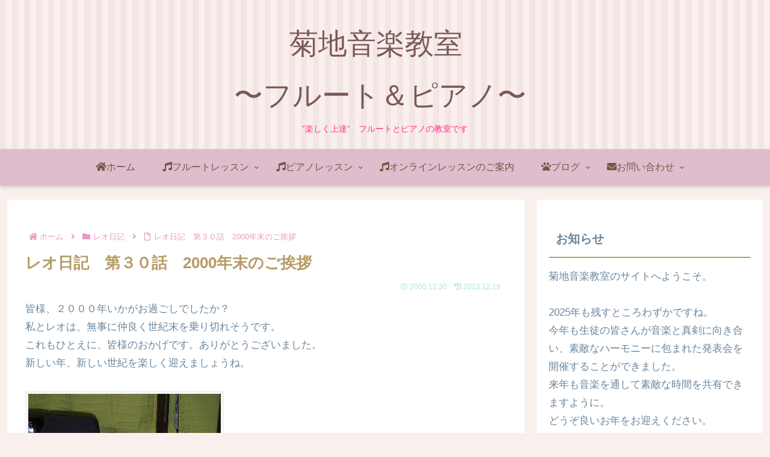

--- FILE ---
content_type: text/html; charset=utf-8
request_url: https://www.google.com/recaptcha/api2/anchor?ar=1&k=6LfKHf8ZAAAAALbV-tiFz5MFZfCAdsKWiH84lTlC&co=aHR0cHM6Ly9raWt1Y2hpLWZsdXRlLmNvbTo0NDM.&hl=en&v=PoyoqOPhxBO7pBk68S4YbpHZ&size=invisible&anchor-ms=20000&execute-ms=30000&cb=2rh17eensjnn
body_size: 48837
content:
<!DOCTYPE HTML><html dir="ltr" lang="en"><head><meta http-equiv="Content-Type" content="text/html; charset=UTF-8">
<meta http-equiv="X-UA-Compatible" content="IE=edge">
<title>reCAPTCHA</title>
<style type="text/css">
/* cyrillic-ext */
@font-face {
  font-family: 'Roboto';
  font-style: normal;
  font-weight: 400;
  font-stretch: 100%;
  src: url(//fonts.gstatic.com/s/roboto/v48/KFO7CnqEu92Fr1ME7kSn66aGLdTylUAMa3GUBHMdazTgWw.woff2) format('woff2');
  unicode-range: U+0460-052F, U+1C80-1C8A, U+20B4, U+2DE0-2DFF, U+A640-A69F, U+FE2E-FE2F;
}
/* cyrillic */
@font-face {
  font-family: 'Roboto';
  font-style: normal;
  font-weight: 400;
  font-stretch: 100%;
  src: url(//fonts.gstatic.com/s/roboto/v48/KFO7CnqEu92Fr1ME7kSn66aGLdTylUAMa3iUBHMdazTgWw.woff2) format('woff2');
  unicode-range: U+0301, U+0400-045F, U+0490-0491, U+04B0-04B1, U+2116;
}
/* greek-ext */
@font-face {
  font-family: 'Roboto';
  font-style: normal;
  font-weight: 400;
  font-stretch: 100%;
  src: url(//fonts.gstatic.com/s/roboto/v48/KFO7CnqEu92Fr1ME7kSn66aGLdTylUAMa3CUBHMdazTgWw.woff2) format('woff2');
  unicode-range: U+1F00-1FFF;
}
/* greek */
@font-face {
  font-family: 'Roboto';
  font-style: normal;
  font-weight: 400;
  font-stretch: 100%;
  src: url(//fonts.gstatic.com/s/roboto/v48/KFO7CnqEu92Fr1ME7kSn66aGLdTylUAMa3-UBHMdazTgWw.woff2) format('woff2');
  unicode-range: U+0370-0377, U+037A-037F, U+0384-038A, U+038C, U+038E-03A1, U+03A3-03FF;
}
/* math */
@font-face {
  font-family: 'Roboto';
  font-style: normal;
  font-weight: 400;
  font-stretch: 100%;
  src: url(//fonts.gstatic.com/s/roboto/v48/KFO7CnqEu92Fr1ME7kSn66aGLdTylUAMawCUBHMdazTgWw.woff2) format('woff2');
  unicode-range: U+0302-0303, U+0305, U+0307-0308, U+0310, U+0312, U+0315, U+031A, U+0326-0327, U+032C, U+032F-0330, U+0332-0333, U+0338, U+033A, U+0346, U+034D, U+0391-03A1, U+03A3-03A9, U+03B1-03C9, U+03D1, U+03D5-03D6, U+03F0-03F1, U+03F4-03F5, U+2016-2017, U+2034-2038, U+203C, U+2040, U+2043, U+2047, U+2050, U+2057, U+205F, U+2070-2071, U+2074-208E, U+2090-209C, U+20D0-20DC, U+20E1, U+20E5-20EF, U+2100-2112, U+2114-2115, U+2117-2121, U+2123-214F, U+2190, U+2192, U+2194-21AE, U+21B0-21E5, U+21F1-21F2, U+21F4-2211, U+2213-2214, U+2216-22FF, U+2308-230B, U+2310, U+2319, U+231C-2321, U+2336-237A, U+237C, U+2395, U+239B-23B7, U+23D0, U+23DC-23E1, U+2474-2475, U+25AF, U+25B3, U+25B7, U+25BD, U+25C1, U+25CA, U+25CC, U+25FB, U+266D-266F, U+27C0-27FF, U+2900-2AFF, U+2B0E-2B11, U+2B30-2B4C, U+2BFE, U+3030, U+FF5B, U+FF5D, U+1D400-1D7FF, U+1EE00-1EEFF;
}
/* symbols */
@font-face {
  font-family: 'Roboto';
  font-style: normal;
  font-weight: 400;
  font-stretch: 100%;
  src: url(//fonts.gstatic.com/s/roboto/v48/KFO7CnqEu92Fr1ME7kSn66aGLdTylUAMaxKUBHMdazTgWw.woff2) format('woff2');
  unicode-range: U+0001-000C, U+000E-001F, U+007F-009F, U+20DD-20E0, U+20E2-20E4, U+2150-218F, U+2190, U+2192, U+2194-2199, U+21AF, U+21E6-21F0, U+21F3, U+2218-2219, U+2299, U+22C4-22C6, U+2300-243F, U+2440-244A, U+2460-24FF, U+25A0-27BF, U+2800-28FF, U+2921-2922, U+2981, U+29BF, U+29EB, U+2B00-2BFF, U+4DC0-4DFF, U+FFF9-FFFB, U+10140-1018E, U+10190-1019C, U+101A0, U+101D0-101FD, U+102E0-102FB, U+10E60-10E7E, U+1D2C0-1D2D3, U+1D2E0-1D37F, U+1F000-1F0FF, U+1F100-1F1AD, U+1F1E6-1F1FF, U+1F30D-1F30F, U+1F315, U+1F31C, U+1F31E, U+1F320-1F32C, U+1F336, U+1F378, U+1F37D, U+1F382, U+1F393-1F39F, U+1F3A7-1F3A8, U+1F3AC-1F3AF, U+1F3C2, U+1F3C4-1F3C6, U+1F3CA-1F3CE, U+1F3D4-1F3E0, U+1F3ED, U+1F3F1-1F3F3, U+1F3F5-1F3F7, U+1F408, U+1F415, U+1F41F, U+1F426, U+1F43F, U+1F441-1F442, U+1F444, U+1F446-1F449, U+1F44C-1F44E, U+1F453, U+1F46A, U+1F47D, U+1F4A3, U+1F4B0, U+1F4B3, U+1F4B9, U+1F4BB, U+1F4BF, U+1F4C8-1F4CB, U+1F4D6, U+1F4DA, U+1F4DF, U+1F4E3-1F4E6, U+1F4EA-1F4ED, U+1F4F7, U+1F4F9-1F4FB, U+1F4FD-1F4FE, U+1F503, U+1F507-1F50B, U+1F50D, U+1F512-1F513, U+1F53E-1F54A, U+1F54F-1F5FA, U+1F610, U+1F650-1F67F, U+1F687, U+1F68D, U+1F691, U+1F694, U+1F698, U+1F6AD, U+1F6B2, U+1F6B9-1F6BA, U+1F6BC, U+1F6C6-1F6CF, U+1F6D3-1F6D7, U+1F6E0-1F6EA, U+1F6F0-1F6F3, U+1F6F7-1F6FC, U+1F700-1F7FF, U+1F800-1F80B, U+1F810-1F847, U+1F850-1F859, U+1F860-1F887, U+1F890-1F8AD, U+1F8B0-1F8BB, U+1F8C0-1F8C1, U+1F900-1F90B, U+1F93B, U+1F946, U+1F984, U+1F996, U+1F9E9, U+1FA00-1FA6F, U+1FA70-1FA7C, U+1FA80-1FA89, U+1FA8F-1FAC6, U+1FACE-1FADC, U+1FADF-1FAE9, U+1FAF0-1FAF8, U+1FB00-1FBFF;
}
/* vietnamese */
@font-face {
  font-family: 'Roboto';
  font-style: normal;
  font-weight: 400;
  font-stretch: 100%;
  src: url(//fonts.gstatic.com/s/roboto/v48/KFO7CnqEu92Fr1ME7kSn66aGLdTylUAMa3OUBHMdazTgWw.woff2) format('woff2');
  unicode-range: U+0102-0103, U+0110-0111, U+0128-0129, U+0168-0169, U+01A0-01A1, U+01AF-01B0, U+0300-0301, U+0303-0304, U+0308-0309, U+0323, U+0329, U+1EA0-1EF9, U+20AB;
}
/* latin-ext */
@font-face {
  font-family: 'Roboto';
  font-style: normal;
  font-weight: 400;
  font-stretch: 100%;
  src: url(//fonts.gstatic.com/s/roboto/v48/KFO7CnqEu92Fr1ME7kSn66aGLdTylUAMa3KUBHMdazTgWw.woff2) format('woff2');
  unicode-range: U+0100-02BA, U+02BD-02C5, U+02C7-02CC, U+02CE-02D7, U+02DD-02FF, U+0304, U+0308, U+0329, U+1D00-1DBF, U+1E00-1E9F, U+1EF2-1EFF, U+2020, U+20A0-20AB, U+20AD-20C0, U+2113, U+2C60-2C7F, U+A720-A7FF;
}
/* latin */
@font-face {
  font-family: 'Roboto';
  font-style: normal;
  font-weight: 400;
  font-stretch: 100%;
  src: url(//fonts.gstatic.com/s/roboto/v48/KFO7CnqEu92Fr1ME7kSn66aGLdTylUAMa3yUBHMdazQ.woff2) format('woff2');
  unicode-range: U+0000-00FF, U+0131, U+0152-0153, U+02BB-02BC, U+02C6, U+02DA, U+02DC, U+0304, U+0308, U+0329, U+2000-206F, U+20AC, U+2122, U+2191, U+2193, U+2212, U+2215, U+FEFF, U+FFFD;
}
/* cyrillic-ext */
@font-face {
  font-family: 'Roboto';
  font-style: normal;
  font-weight: 500;
  font-stretch: 100%;
  src: url(//fonts.gstatic.com/s/roboto/v48/KFO7CnqEu92Fr1ME7kSn66aGLdTylUAMa3GUBHMdazTgWw.woff2) format('woff2');
  unicode-range: U+0460-052F, U+1C80-1C8A, U+20B4, U+2DE0-2DFF, U+A640-A69F, U+FE2E-FE2F;
}
/* cyrillic */
@font-face {
  font-family: 'Roboto';
  font-style: normal;
  font-weight: 500;
  font-stretch: 100%;
  src: url(//fonts.gstatic.com/s/roboto/v48/KFO7CnqEu92Fr1ME7kSn66aGLdTylUAMa3iUBHMdazTgWw.woff2) format('woff2');
  unicode-range: U+0301, U+0400-045F, U+0490-0491, U+04B0-04B1, U+2116;
}
/* greek-ext */
@font-face {
  font-family: 'Roboto';
  font-style: normal;
  font-weight: 500;
  font-stretch: 100%;
  src: url(//fonts.gstatic.com/s/roboto/v48/KFO7CnqEu92Fr1ME7kSn66aGLdTylUAMa3CUBHMdazTgWw.woff2) format('woff2');
  unicode-range: U+1F00-1FFF;
}
/* greek */
@font-face {
  font-family: 'Roboto';
  font-style: normal;
  font-weight: 500;
  font-stretch: 100%;
  src: url(//fonts.gstatic.com/s/roboto/v48/KFO7CnqEu92Fr1ME7kSn66aGLdTylUAMa3-UBHMdazTgWw.woff2) format('woff2');
  unicode-range: U+0370-0377, U+037A-037F, U+0384-038A, U+038C, U+038E-03A1, U+03A3-03FF;
}
/* math */
@font-face {
  font-family: 'Roboto';
  font-style: normal;
  font-weight: 500;
  font-stretch: 100%;
  src: url(//fonts.gstatic.com/s/roboto/v48/KFO7CnqEu92Fr1ME7kSn66aGLdTylUAMawCUBHMdazTgWw.woff2) format('woff2');
  unicode-range: U+0302-0303, U+0305, U+0307-0308, U+0310, U+0312, U+0315, U+031A, U+0326-0327, U+032C, U+032F-0330, U+0332-0333, U+0338, U+033A, U+0346, U+034D, U+0391-03A1, U+03A3-03A9, U+03B1-03C9, U+03D1, U+03D5-03D6, U+03F0-03F1, U+03F4-03F5, U+2016-2017, U+2034-2038, U+203C, U+2040, U+2043, U+2047, U+2050, U+2057, U+205F, U+2070-2071, U+2074-208E, U+2090-209C, U+20D0-20DC, U+20E1, U+20E5-20EF, U+2100-2112, U+2114-2115, U+2117-2121, U+2123-214F, U+2190, U+2192, U+2194-21AE, U+21B0-21E5, U+21F1-21F2, U+21F4-2211, U+2213-2214, U+2216-22FF, U+2308-230B, U+2310, U+2319, U+231C-2321, U+2336-237A, U+237C, U+2395, U+239B-23B7, U+23D0, U+23DC-23E1, U+2474-2475, U+25AF, U+25B3, U+25B7, U+25BD, U+25C1, U+25CA, U+25CC, U+25FB, U+266D-266F, U+27C0-27FF, U+2900-2AFF, U+2B0E-2B11, U+2B30-2B4C, U+2BFE, U+3030, U+FF5B, U+FF5D, U+1D400-1D7FF, U+1EE00-1EEFF;
}
/* symbols */
@font-face {
  font-family: 'Roboto';
  font-style: normal;
  font-weight: 500;
  font-stretch: 100%;
  src: url(//fonts.gstatic.com/s/roboto/v48/KFO7CnqEu92Fr1ME7kSn66aGLdTylUAMaxKUBHMdazTgWw.woff2) format('woff2');
  unicode-range: U+0001-000C, U+000E-001F, U+007F-009F, U+20DD-20E0, U+20E2-20E4, U+2150-218F, U+2190, U+2192, U+2194-2199, U+21AF, U+21E6-21F0, U+21F3, U+2218-2219, U+2299, U+22C4-22C6, U+2300-243F, U+2440-244A, U+2460-24FF, U+25A0-27BF, U+2800-28FF, U+2921-2922, U+2981, U+29BF, U+29EB, U+2B00-2BFF, U+4DC0-4DFF, U+FFF9-FFFB, U+10140-1018E, U+10190-1019C, U+101A0, U+101D0-101FD, U+102E0-102FB, U+10E60-10E7E, U+1D2C0-1D2D3, U+1D2E0-1D37F, U+1F000-1F0FF, U+1F100-1F1AD, U+1F1E6-1F1FF, U+1F30D-1F30F, U+1F315, U+1F31C, U+1F31E, U+1F320-1F32C, U+1F336, U+1F378, U+1F37D, U+1F382, U+1F393-1F39F, U+1F3A7-1F3A8, U+1F3AC-1F3AF, U+1F3C2, U+1F3C4-1F3C6, U+1F3CA-1F3CE, U+1F3D4-1F3E0, U+1F3ED, U+1F3F1-1F3F3, U+1F3F5-1F3F7, U+1F408, U+1F415, U+1F41F, U+1F426, U+1F43F, U+1F441-1F442, U+1F444, U+1F446-1F449, U+1F44C-1F44E, U+1F453, U+1F46A, U+1F47D, U+1F4A3, U+1F4B0, U+1F4B3, U+1F4B9, U+1F4BB, U+1F4BF, U+1F4C8-1F4CB, U+1F4D6, U+1F4DA, U+1F4DF, U+1F4E3-1F4E6, U+1F4EA-1F4ED, U+1F4F7, U+1F4F9-1F4FB, U+1F4FD-1F4FE, U+1F503, U+1F507-1F50B, U+1F50D, U+1F512-1F513, U+1F53E-1F54A, U+1F54F-1F5FA, U+1F610, U+1F650-1F67F, U+1F687, U+1F68D, U+1F691, U+1F694, U+1F698, U+1F6AD, U+1F6B2, U+1F6B9-1F6BA, U+1F6BC, U+1F6C6-1F6CF, U+1F6D3-1F6D7, U+1F6E0-1F6EA, U+1F6F0-1F6F3, U+1F6F7-1F6FC, U+1F700-1F7FF, U+1F800-1F80B, U+1F810-1F847, U+1F850-1F859, U+1F860-1F887, U+1F890-1F8AD, U+1F8B0-1F8BB, U+1F8C0-1F8C1, U+1F900-1F90B, U+1F93B, U+1F946, U+1F984, U+1F996, U+1F9E9, U+1FA00-1FA6F, U+1FA70-1FA7C, U+1FA80-1FA89, U+1FA8F-1FAC6, U+1FACE-1FADC, U+1FADF-1FAE9, U+1FAF0-1FAF8, U+1FB00-1FBFF;
}
/* vietnamese */
@font-face {
  font-family: 'Roboto';
  font-style: normal;
  font-weight: 500;
  font-stretch: 100%;
  src: url(//fonts.gstatic.com/s/roboto/v48/KFO7CnqEu92Fr1ME7kSn66aGLdTylUAMa3OUBHMdazTgWw.woff2) format('woff2');
  unicode-range: U+0102-0103, U+0110-0111, U+0128-0129, U+0168-0169, U+01A0-01A1, U+01AF-01B0, U+0300-0301, U+0303-0304, U+0308-0309, U+0323, U+0329, U+1EA0-1EF9, U+20AB;
}
/* latin-ext */
@font-face {
  font-family: 'Roboto';
  font-style: normal;
  font-weight: 500;
  font-stretch: 100%;
  src: url(//fonts.gstatic.com/s/roboto/v48/KFO7CnqEu92Fr1ME7kSn66aGLdTylUAMa3KUBHMdazTgWw.woff2) format('woff2');
  unicode-range: U+0100-02BA, U+02BD-02C5, U+02C7-02CC, U+02CE-02D7, U+02DD-02FF, U+0304, U+0308, U+0329, U+1D00-1DBF, U+1E00-1E9F, U+1EF2-1EFF, U+2020, U+20A0-20AB, U+20AD-20C0, U+2113, U+2C60-2C7F, U+A720-A7FF;
}
/* latin */
@font-face {
  font-family: 'Roboto';
  font-style: normal;
  font-weight: 500;
  font-stretch: 100%;
  src: url(//fonts.gstatic.com/s/roboto/v48/KFO7CnqEu92Fr1ME7kSn66aGLdTylUAMa3yUBHMdazQ.woff2) format('woff2');
  unicode-range: U+0000-00FF, U+0131, U+0152-0153, U+02BB-02BC, U+02C6, U+02DA, U+02DC, U+0304, U+0308, U+0329, U+2000-206F, U+20AC, U+2122, U+2191, U+2193, U+2212, U+2215, U+FEFF, U+FFFD;
}
/* cyrillic-ext */
@font-face {
  font-family: 'Roboto';
  font-style: normal;
  font-weight: 900;
  font-stretch: 100%;
  src: url(//fonts.gstatic.com/s/roboto/v48/KFO7CnqEu92Fr1ME7kSn66aGLdTylUAMa3GUBHMdazTgWw.woff2) format('woff2');
  unicode-range: U+0460-052F, U+1C80-1C8A, U+20B4, U+2DE0-2DFF, U+A640-A69F, U+FE2E-FE2F;
}
/* cyrillic */
@font-face {
  font-family: 'Roboto';
  font-style: normal;
  font-weight: 900;
  font-stretch: 100%;
  src: url(//fonts.gstatic.com/s/roboto/v48/KFO7CnqEu92Fr1ME7kSn66aGLdTylUAMa3iUBHMdazTgWw.woff2) format('woff2');
  unicode-range: U+0301, U+0400-045F, U+0490-0491, U+04B0-04B1, U+2116;
}
/* greek-ext */
@font-face {
  font-family: 'Roboto';
  font-style: normal;
  font-weight: 900;
  font-stretch: 100%;
  src: url(//fonts.gstatic.com/s/roboto/v48/KFO7CnqEu92Fr1ME7kSn66aGLdTylUAMa3CUBHMdazTgWw.woff2) format('woff2');
  unicode-range: U+1F00-1FFF;
}
/* greek */
@font-face {
  font-family: 'Roboto';
  font-style: normal;
  font-weight: 900;
  font-stretch: 100%;
  src: url(//fonts.gstatic.com/s/roboto/v48/KFO7CnqEu92Fr1ME7kSn66aGLdTylUAMa3-UBHMdazTgWw.woff2) format('woff2');
  unicode-range: U+0370-0377, U+037A-037F, U+0384-038A, U+038C, U+038E-03A1, U+03A3-03FF;
}
/* math */
@font-face {
  font-family: 'Roboto';
  font-style: normal;
  font-weight: 900;
  font-stretch: 100%;
  src: url(//fonts.gstatic.com/s/roboto/v48/KFO7CnqEu92Fr1ME7kSn66aGLdTylUAMawCUBHMdazTgWw.woff2) format('woff2');
  unicode-range: U+0302-0303, U+0305, U+0307-0308, U+0310, U+0312, U+0315, U+031A, U+0326-0327, U+032C, U+032F-0330, U+0332-0333, U+0338, U+033A, U+0346, U+034D, U+0391-03A1, U+03A3-03A9, U+03B1-03C9, U+03D1, U+03D5-03D6, U+03F0-03F1, U+03F4-03F5, U+2016-2017, U+2034-2038, U+203C, U+2040, U+2043, U+2047, U+2050, U+2057, U+205F, U+2070-2071, U+2074-208E, U+2090-209C, U+20D0-20DC, U+20E1, U+20E5-20EF, U+2100-2112, U+2114-2115, U+2117-2121, U+2123-214F, U+2190, U+2192, U+2194-21AE, U+21B0-21E5, U+21F1-21F2, U+21F4-2211, U+2213-2214, U+2216-22FF, U+2308-230B, U+2310, U+2319, U+231C-2321, U+2336-237A, U+237C, U+2395, U+239B-23B7, U+23D0, U+23DC-23E1, U+2474-2475, U+25AF, U+25B3, U+25B7, U+25BD, U+25C1, U+25CA, U+25CC, U+25FB, U+266D-266F, U+27C0-27FF, U+2900-2AFF, U+2B0E-2B11, U+2B30-2B4C, U+2BFE, U+3030, U+FF5B, U+FF5D, U+1D400-1D7FF, U+1EE00-1EEFF;
}
/* symbols */
@font-face {
  font-family: 'Roboto';
  font-style: normal;
  font-weight: 900;
  font-stretch: 100%;
  src: url(//fonts.gstatic.com/s/roboto/v48/KFO7CnqEu92Fr1ME7kSn66aGLdTylUAMaxKUBHMdazTgWw.woff2) format('woff2');
  unicode-range: U+0001-000C, U+000E-001F, U+007F-009F, U+20DD-20E0, U+20E2-20E4, U+2150-218F, U+2190, U+2192, U+2194-2199, U+21AF, U+21E6-21F0, U+21F3, U+2218-2219, U+2299, U+22C4-22C6, U+2300-243F, U+2440-244A, U+2460-24FF, U+25A0-27BF, U+2800-28FF, U+2921-2922, U+2981, U+29BF, U+29EB, U+2B00-2BFF, U+4DC0-4DFF, U+FFF9-FFFB, U+10140-1018E, U+10190-1019C, U+101A0, U+101D0-101FD, U+102E0-102FB, U+10E60-10E7E, U+1D2C0-1D2D3, U+1D2E0-1D37F, U+1F000-1F0FF, U+1F100-1F1AD, U+1F1E6-1F1FF, U+1F30D-1F30F, U+1F315, U+1F31C, U+1F31E, U+1F320-1F32C, U+1F336, U+1F378, U+1F37D, U+1F382, U+1F393-1F39F, U+1F3A7-1F3A8, U+1F3AC-1F3AF, U+1F3C2, U+1F3C4-1F3C6, U+1F3CA-1F3CE, U+1F3D4-1F3E0, U+1F3ED, U+1F3F1-1F3F3, U+1F3F5-1F3F7, U+1F408, U+1F415, U+1F41F, U+1F426, U+1F43F, U+1F441-1F442, U+1F444, U+1F446-1F449, U+1F44C-1F44E, U+1F453, U+1F46A, U+1F47D, U+1F4A3, U+1F4B0, U+1F4B3, U+1F4B9, U+1F4BB, U+1F4BF, U+1F4C8-1F4CB, U+1F4D6, U+1F4DA, U+1F4DF, U+1F4E3-1F4E6, U+1F4EA-1F4ED, U+1F4F7, U+1F4F9-1F4FB, U+1F4FD-1F4FE, U+1F503, U+1F507-1F50B, U+1F50D, U+1F512-1F513, U+1F53E-1F54A, U+1F54F-1F5FA, U+1F610, U+1F650-1F67F, U+1F687, U+1F68D, U+1F691, U+1F694, U+1F698, U+1F6AD, U+1F6B2, U+1F6B9-1F6BA, U+1F6BC, U+1F6C6-1F6CF, U+1F6D3-1F6D7, U+1F6E0-1F6EA, U+1F6F0-1F6F3, U+1F6F7-1F6FC, U+1F700-1F7FF, U+1F800-1F80B, U+1F810-1F847, U+1F850-1F859, U+1F860-1F887, U+1F890-1F8AD, U+1F8B0-1F8BB, U+1F8C0-1F8C1, U+1F900-1F90B, U+1F93B, U+1F946, U+1F984, U+1F996, U+1F9E9, U+1FA00-1FA6F, U+1FA70-1FA7C, U+1FA80-1FA89, U+1FA8F-1FAC6, U+1FACE-1FADC, U+1FADF-1FAE9, U+1FAF0-1FAF8, U+1FB00-1FBFF;
}
/* vietnamese */
@font-face {
  font-family: 'Roboto';
  font-style: normal;
  font-weight: 900;
  font-stretch: 100%;
  src: url(//fonts.gstatic.com/s/roboto/v48/KFO7CnqEu92Fr1ME7kSn66aGLdTylUAMa3OUBHMdazTgWw.woff2) format('woff2');
  unicode-range: U+0102-0103, U+0110-0111, U+0128-0129, U+0168-0169, U+01A0-01A1, U+01AF-01B0, U+0300-0301, U+0303-0304, U+0308-0309, U+0323, U+0329, U+1EA0-1EF9, U+20AB;
}
/* latin-ext */
@font-face {
  font-family: 'Roboto';
  font-style: normal;
  font-weight: 900;
  font-stretch: 100%;
  src: url(//fonts.gstatic.com/s/roboto/v48/KFO7CnqEu92Fr1ME7kSn66aGLdTylUAMa3KUBHMdazTgWw.woff2) format('woff2');
  unicode-range: U+0100-02BA, U+02BD-02C5, U+02C7-02CC, U+02CE-02D7, U+02DD-02FF, U+0304, U+0308, U+0329, U+1D00-1DBF, U+1E00-1E9F, U+1EF2-1EFF, U+2020, U+20A0-20AB, U+20AD-20C0, U+2113, U+2C60-2C7F, U+A720-A7FF;
}
/* latin */
@font-face {
  font-family: 'Roboto';
  font-style: normal;
  font-weight: 900;
  font-stretch: 100%;
  src: url(//fonts.gstatic.com/s/roboto/v48/KFO7CnqEu92Fr1ME7kSn66aGLdTylUAMa3yUBHMdazQ.woff2) format('woff2');
  unicode-range: U+0000-00FF, U+0131, U+0152-0153, U+02BB-02BC, U+02C6, U+02DA, U+02DC, U+0304, U+0308, U+0329, U+2000-206F, U+20AC, U+2122, U+2191, U+2193, U+2212, U+2215, U+FEFF, U+FFFD;
}

</style>
<link rel="stylesheet" type="text/css" href="https://www.gstatic.com/recaptcha/releases/PoyoqOPhxBO7pBk68S4YbpHZ/styles__ltr.css">
<script nonce="U1UQ2gJOuCxw26ua1MolBg" type="text/javascript">window['__recaptcha_api'] = 'https://www.google.com/recaptcha/api2/';</script>
<script type="text/javascript" src="https://www.gstatic.com/recaptcha/releases/PoyoqOPhxBO7pBk68S4YbpHZ/recaptcha__en.js" nonce="U1UQ2gJOuCxw26ua1MolBg">
      
    </script></head>
<body><div id="rc-anchor-alert" class="rc-anchor-alert"></div>
<input type="hidden" id="recaptcha-token" value="[base64]">
<script type="text/javascript" nonce="U1UQ2gJOuCxw26ua1MolBg">
      recaptcha.anchor.Main.init("[\x22ainput\x22,[\x22bgdata\x22,\x22\x22,\[base64]/[base64]/[base64]/[base64]/[base64]/UltsKytdPUU6KEU8MjA0OD9SW2wrK109RT4+NnwxOTI6KChFJjY0NTEyKT09NTUyOTYmJk0rMTxjLmxlbmd0aCYmKGMuY2hhckNvZGVBdChNKzEpJjY0NTEyKT09NTYzMjA/[base64]/[base64]/[base64]/[base64]/[base64]/[base64]/[base64]\x22,\[base64]\\u003d\\u003d\x22,\x22HC53wpo9TsKFbMKuDwDDj33DisKULsOTUMOvWsKzZmFCw6Aowpsvw59xYsOBw43CnV3DlsOww53Cj8Kyw43ClcKcw6XCvsOuw6/[base64]/ChADCkcOBMcKgQVw/JVfCoMOIPUvDgsO+w7HDrMOBHTI9wrnDlQDDicKiw65pw5cOFsKfHMKAcMK6MBPDgk3CgcOOJE5Gw6lpwqtEwpvDulsJYFc/I8Olw7FNWgXCncKQV8KCB8Kfw5x7w7PDvArChFnChSjDjsKVLcK5F2prOjJadcKhLMOgEcOxOXQRw6nCuG/DqcO0XMKVwpnCgcOHwqpsaMKywp3CswXCusKRwq3CgiFrwptvw7bCvsKxw7jChH3DmxU2wqvCrcKPw5wcwpXDjhkOwrDCt1hZNsOJCMO3w4dVw6d2w57CgcOUAAlXw6JPw73ChHDDgFvDoHXDg2wKw5diYsKTdX/DjDomZXIqV8KUwpLCuip1w4/DhMOlw4zDhGJjJVUFw5jDskjDrEs/[base64]/IMOJwrLDm8KIY8KIwrvDqQHDiw7CmjYjw5vCmzzDjSLDncOOcGElwrXDqzjDhzzCuMKXZSw5R8KPw6xZIBXDjMKgw6/Cv8KKf8Ojwp4qbiUUUyLCmQjCgsOqIsKrb2zClWxJfMKLwrh3w6Zewo7CoMOnwpjCusKCDcOmSgnDt8Ogwq3Cu1dswo8oRsKZw6hPUMOYMU7Dul7CrDYJAsKBaXLDr8KawqrCrz/DlTrCq8KSf3FJwq/CtDzCi2/CuiB4JsKwWMO6AkDDp8KIwpzDnsK6cTXCn3U6IcOhC8OFwrt8w6zCk8OQGMKjw6TCqQfCog/Cs0URXsKZfzMmw5nCixxGbcOowqbChU3DmTwcwpRewr0zMk/CtkDDm2XDvgfDpEzDkTHCoMOKwpIdw41Ow4bCglBuwr1XwoXCpGHCq8KRw4DDhsOhW8Oywr1tAA9uwrrCqsOIw4E5w5/CssKPEQzDsBDDo2jCvMOlZ8O8w4h1w7hqwoRtw40Nw78Lw7bDgcK8bcO0wpjDgsKkR8KKScK7P8KoMcOnw4DCrUgKw64Dwo0+wo/DgXrDv03CohrDmGfDoljDnR8uRm8wwrLCohfDtMKDIDo3BjjDhcO9ajLDrRbDtDTCpcK5w6LDjsKfFnXDhCkswoYHw7hXwrJHwqBwa8K3IH9tDkjCrMKPw5J6wpw/EcOhwrdvw4DDgE3ChMKjKsKJw4zCpMK0LsK6wo/CpsO8dsOuRMKww4nDpsODwpUUw4gXwpjDi0sWwrnCrynDlsKIwpJYw7/CtsOXW3bCicK0LwfDrF3CnsKiCAbCn8Orw7DDnn82w6dhw7VhbMKdOGNjVjU2w5xVwobDmwYMZMOJPMK9VsODw4TCucOKXSjCrsOMW8KCSMKpwrUZw45ywrLCvMKiw4FRwr7DrMKowokGwrTDiE/Cnh8OwqsEwo0Gw6bDvSRUfcK+w5/Dj8ODX3gDfMK9w6tKw5bCuFgkwpbDs8OCwpzCvsKWwq7Cq8KvJsK/woFJwrkhwqxZw4XClgAiw7rCizzDnGXDkjdRQMOywp1Zw64eS8KGwoTCqcKiDwXClBcYRyrCisO3G8KVwr/DlTzCp3EOS8Khw4N/w7gJKTEPw6TDsMKmV8O2asKdwqlbwo7Dj0/DosK7fx3DmRnCrMOVwqZnJSXCgFRowpRSwrd1MB/[base64]/[base64]/[base64]/[base64]/DtcOuwptkayzCrEJvwr5cw6snwoZ8LcKOPwNtwqLDncKkw67Drn/ChDfDo37Ci0zDoBIlWcOKXQdxPsKewobDsTQ3w4/CtA/DjcKjdsKhCXnDiMKuw77CnxvDkRQOw43ClB8hHUtBwod7F8OLNMKSw4TCtznCi0rCpcKzV8OhDUBUEywYw5vCvsK+wqjCjh5zTQfCiCsEUcKab1t0IirDmUzClDkEwqljw5drY8Ouwr5Fw6VfwoBCTMOva0MLHwHCsVrClh8Qd31lUUzCuMK/w7UywpPDgcOWw48twq/Dq8OTb15ewpPDpxPCjTZVbcO1UcKTwrzCpsKMwq/CrMObdk/DmsOTRW/Dqh0DfyxEwp9owqwYw5jCi8Kowo3CksKUwq0vazHCt2UVw7XCjsKbdTwsw61Yw79Rw5bCnMKVw7bDkcKsZChnwogtwoNoPRXCu8KDw6UqwrhKwppPSE3DgsKaLAEmMS3ClMKKCcO6woDDj8OGfMKSw44gJMKOwpsUwpvCicKXVjN/w71wwoMjwrNJw73CvMKoDMK+wo5UJhbCgFNYw70dTUAcwpUTwqbDosK8wrXCksK8w6Ihw4N4LHzCu8OQwq/Drj/CqsO9cMORw67Cn8O4CsOKHMOJDzHDhcKSFkfCgsKBOsOjRF3Cr8O0UcOKw7d/f8KLwqTCsklmwqcfZzsHwofDn2PDi8KYwoXDh8KLMzBxw6XCicOkwpfComPChy5HwrNoS8Omd8OuwqLCucK/wpDCinDCkcOmcMKeJsK+wqPDmH4aYV5tesKAccKiA8Ozw7rCisOTwpNdw4VMw5XDiisFwobDk2DDsUTDg1vCsGd4wqDDusKdYsKSw5hEQSEJwqPCq8OBK03CvW4VwowEw4khM8KFJRYuTcOoL2/[base64]/DmxZgw6N8Nl5vI2Q/cB7Dl8KiCSTCsMO1aMOLwqDChgDDssKaaFUNWMO6ZxENVcOaFBXDlEUpO8Khw7XCm8KDL1rDgGPDsMO/wqbChsK1c8KCwpfCpEXCksO7w7pqwr1zEQLDrhodwrFZwqNGLGZQwqXCt8KJFcOHSHrDkEkLwqfDhsOdw4LDjmhqw4vCjsKvcsKeLxRwTD/DgX4ATcK9wqHCu2RoL1pQSBjCrWbDnTIqwoY4H1XDpTjDjyh1FsOgwrvCtTLDncONUVYdw5ZBe0l8w4rDrcOEw7Elwpgnw714wqHDrjAAdkzDkUghdMOMAsK8wqPDpjLCnTLCvAUgU8Kxwqx3F2PCucOhwpLCmwLCocOUw4XDuWpyJgjDmhzDgMKDwr52w7fCg1pDwp/[base64]/DvQfDjyA4MMOMw6QiwrInw6k2eMOuUi3ChMKQw5kUWMK4ZMKVCk7Du8KCDDolw6Ziw7jCuMKSBhHCt8OLT8OBN8K4W8Obf8KTEsOhwr/CuQUEwpVRX8OYJ8Kmw4dxw4lLWsObecK4Z8OfJcKbw5kLCEfCklHDncONwqnDrMOrScKAw7vDiMOQw45DKsOmN8Opw70IwoJdw7RiwpN4wo3DjMO3w7LDkEdfccKwJsO/w5BvwpDCgsOhw5pBQRpcw7vDrUFyAgzChWQGG8Knw6U/wrHCqjR3w6XDhAXDl8OewrrDhMOTw6vCksKewqZmRMKtDTHCiMO3RsKVJMKbw6Fbw6DDlS0QwpbDimQsw7jDinEiXw7Dl3rCq8KkworDkMOYw7xtOSlyw4/CrMK+WcKXw75uwqjCrcOhw5/DnMKuHsOUw4vCuGt+w58qdC0ZwrlwS8KQAjBfw7BowrvDtDRmwqbCqsKEBgwMci3DrQbCscO4w7zCisKvwpBxJklkwoLDkAnCnsKud0d/wp/CuMKXw78TGwQRw77DqXDCm8K2wrk8WMK5aMObwqfDiVbDuMOawptwwrYlRcOSw4kVCcK5woPCsMK3wq/CpF/Dv8ODwqEXwrVOwpkyYcObw7opwrXCjEMlCUTDhsKDw4AEQWY9wp/DvE/[base64]/CgGggwrdRwpo/XEd1wr8Bw4A7wr3DtDUvw7vCjMOCw5NlacOpRcOvwoA6wr7CjgDDgsOUw7/[base64]/Dr8KeRcKURxHDiRfDucKHLMOxDcKFw70xw7/CkhMWRMKIw44hwoRpwpBYw5xSw78awrPDusKtZHbDlw1HZT7CknfCkBkSfQMGwqoxw7nCj8OcwpwmCcKrbVkjJcOENMOtX8KOwoU/wpFpccKACxxFw4HDi8Oqwp7DpC5TWmbCpRN4IsOYb2nCkAXDhX/CusKQdMOHw5bCiMO0XcO4KEPCpsOTwqZVw4kTQMOdwrzDoX/CmcK6dhN5w5MAwpXCvzbDqQDCnzwEwptoJw7Dp8OJwrnDqMKcYcKowr/CpArCiDl/[base64]/wpnDrUJTw41eCsKsSEwQJsOKw65Uw6oPcStOW8Ktw6soG8KqdMK+JsKrYiPDpcOGw4Fawq/[base64]/DtMODw5XDshF5UsO6aCPDqsORw5gFw6HDu8OiY8KJZgTDvwjCmGhdw7zCicKGwqFNHkcfF8KYGFHDqsO8wp/DnlxLe8OUYAzDnG9jw6/[base64]/CtcKlwoRkbUHDrMKDVXzCoQg/w71cAiEsKjxfwrPDu8KfwqTCnMKYw6bClFPDgWQXHcOmw4VDc8K9CAXCh117wqXCjMKxw5/[base64]/CgcKqw6TCh8OBwpNdGMOxwr3Cg8K/bTjDvGnDnsOSLcOJfsKWwrLDi8KlejhcbEnCjlU/[base64]/w7Bnwo3DgyHCl8KbwpzCs3zDlA5bP1fCqsOPw5BcwpXDiF7Cp8KKW8OWD8Olw77DgcOSwoNjwoDCkm/[base64]/w4fCpcK5w7EVDsOuAcKrB8OeUy8oSMOcw57ColUnecOOVG48RSTCiE3DlMKmDXlHw6LDpnZUw6VoMinCoH9Zwo/DpF3Cqg0ZPUZLw7PCo2JLQMOpw6ERwpXDuwELw4jCrTVaWcOlZsKXN8OQBMOgakbDjwR8w7/[base64]/D8K0HMOYM8O1CBbDusKJUcOOIcK2YsKDwpvClsKQei8sw7bCv8O7IXDChMO+HMKcD8O9wpxOwqVPLMKKw6vDhMKzUMO1MgXCpmvCgMOrwo0kwolyw5dVw7HDq3zCtVrDngrCoBvCn8OIa8OZw7rCs8Oww77Ch8OEwrTCgxEBDcO3JGnDrApqw6vCqnh/w4NOBU/CgUzClFvCt8OjRMKfV8KbWMKnYCBQXWolwpsgFsKnw4rDuSFqw5Bfw4TCnsK8OcK5w5h5w5nDpT/[base64]/wpckfEbCqBDDtMKBbMOqXcO4HMOEw4JeCsOpMW0YASjCtzjCg8Kow7h1SljDgx1uVz9GUDIDHcOOwqfCqcO6QMOGFlMzLxrDt8OHMsKqIsK0wrgDfMOtwpViX8KKwpQ0dyM1NVAudHs2ZsObMBPCk1jCqS0yw7lawpPCoMOHEkYNwooZbsK5wr3DkMKAwrHClMKCw7/Dn8OUXcORwqMlw4DCm2zCmsKSdsORX8OmcDnDl00Rw4ISbMOaw7XDpkpGwqIWRMOiLhvDvsOIw7FNwq/DnnUHw6PCn0J+w4HDpA0Kwokkw5puPnXCrcOhJ8OnwpAtwq/DqsKPw7TCgDXDmMK2bMOcwrTDisKFe8OZwqnCqHDDsMOGDUDDoX8ZccOEwpnCpsO9HBJ9w6x9wqgtK0wgQsKRwoDDocKDwqnCqVXCjMKGw5NPIRTCpcK/fMKewq7Cmjo3woLCocOswokJPcOpwohpUcKEHQXCm8OgLyrDpU/CiALDqyDDrMOjw70fwonDqlNqNRFew7DCnlfCjg9IGnMeAMOuSsK1K1rCmMOBIEcyeRnDvBHDl8O/w4Y1wpfDn8KZwroCw50Zw57CiA7DmsKFSR7ConvCs2U+w4vDj8K4w4NLVcK/w6zCvl8ww5/CmsKGwoMnw7bCqUNJCcODSwTCiMKLHMO7w4w8w4gVO2TDvcKmPybClkBLwqA7XsOnwr7DtSjCjMK1wroKw73DrDkYwrQPw4rDkw3Dq2fDocKsw4HCpwDDqcKwwqLCpMOCwoNHwrXDlxRTf0dUwqtmT8KmRMKbOMOIwrJVWCzDoV/DkRHDv8KlB0DDjMKiwr7CuH0pw6LCv8OaBgDCskNiUsKmXQfDo2gXJFVdDsO8eRgyTBLClBXDr0rCosK9w7XDkMKlOsOcECjDtsKlP2BuMMKhw4xPJBPDl0BiA8Ohw6HDjMOfPMKLwoPCr3rDmcOHw6UQw5bDnhTDjsO7w6BYwq8TwqfDv8K3WcKswpNlwo/[base64]/woTCksOiw4MjwqlKwrM9QSPDrVDDpsKKJBNWw77CtirDmMKTwpQ0EsOkw6LCjFV7V8KhJ1vCiMOeQMOtw784w5dZw51Uw6lfOsKba34Lwo9Mw6jCrcOfbEo0wofClHcWHsKdw53CkMO5wrRIEl7CosKAecOAMQXDlzTDuU/CmsKcMxDCnTDCiknCp8KzwqTCix4MLlJjQ2hUUsKBSsKIw4TChmfDkmQLw6bCqzh2G2LDnwjDuMOZwqvCkEo+IcK9wrwNwphrwoDDiMObw4cHVMO7OjURwrNbw6rCocKMQigQBiU4w4VEwoY8woXChDfCtsKewolxeMKdwo/CpmLCkwzDkcKrQRHDlzdOLQnDscK/axInQiXDscOaXg9/DcOVwqVSGMKZw6TCrRDDvmNFw5ZZFXx5w6Q9W1jDr33CmR3DocOQw5nChywxeALCpWMTw6bCqcKSb0JtAmjDiDgWeMKUw4XCmUjChFrCjcOnwrDDqWzCj2HDh8K1wrDDmcKYVcO7wqZ1Lk49XG3Cg1HCuW4Cw4LDhMOWRyA1CMOCwofDoB7DrhBLwqLDrnJ+cMK/CFfCgjbCocKcMsO7CRzDq8OaWsK7F8Kcw5jDlAA2OgPDvWsWwqB7wozDosKJTsKmBMKTKMOwwqzDl8ODwqcmw60Qw6rCvmHCnSA7U2VBwpUyw7fClSN5c0QWViJpwqsWKiV5AcKEw5HCpSPDjSZUKMK/wph+w4FXw7vDgsOzw4wwbkLDiMKTJ0rCnU0vwrBVwojCq8Oie8O1w4p8wqbCl2hmLcOaw7bDjU/DjiLDoMKww4lnw7NgJ38TwrvDpcKYw5XCrQBaw6rDocORwoNFWWFFwovDuyPCkghFw4LDninDoTR/w4rDoyfChVBQwpnDpRHCgMOQFMO/BcKzw7LDnETCicO3DMKJdjRlw6nCrSrCo8OzwrLDtsOePsKQwqHDoiZCOcKSwprDscK7eMO/[base64]/[base64]/CuULCsnIXc8Ogw5PDgUtHM2YIwq/Dv2sJwpjDqFwfUVMoAsOaXyp1w43ChWDCkMKtX8Kkw5nDm0VOwr99VlkpXADCvsO/[base64]/Ds3bDmsK2J8KbJF4Swp/[base64]/wqxnwp8CbcKMw59Ywq/DhcKdQsK2wo1LwqVMb8KCD8Orw6sKNsKZIMOdwqpbwqgMcBRkHGcYdsKowqPCiCvDr1oVF3/[base64]/O8KWw6bCtcOaMARVw6gUF8KBIMOOwroga1HDgGQ5ZMKXfBjDncOpPMOuwqVaI8Kow6PDhBkew6g1wqZhb8ORDA7ChMOnL8KiwqDDgMOzwqs4S0/Cp1TDvBtywpxJw57Ck8K5b0/Ds8K0OkvDr8KEXcO9dX7Cizk9w7lzwpzCmj0GN8OeEDMOwpdeN8KKwpjCkVrCiB/[base64]/wofDiTfCiSBvcVPCrSU9fi87w4vDk2TDuD3DogbCtMOIw4/[base64]/LWrClBgyWcKSd8K0T3PCp8Kkw4vCvh/[base64]/Dm2R8SjfCrFJVw4tgUAtQNsKaw4nDrS1LSXTCoV3ClMOaPsOkw5DChMOlCBwRCi16XRPCjknCrETDoyk6w4tWw6ZfwrB7cgYxLcKTWx5nw6J8T3PCm8KKVnPCqMORFcOpUMOXw4/CicOnw6Rnw7lRw68qK8OvcsK/wr/DocOWwrtkBMKiw6lIwprCh8O0YsOrwpFNwpM+VWxwLmANwqXCgcKlTMKAw6YkwqPDicKcR8KQw6fCizXCsRHDlS8+wrcYKsOGwr3DncKwwpjDr0PDgXsEHcKRIBNMw4jCsMKCSMKewpsqw7BMw5LCilLDh8KCGMKJXnB2woR5w4IhT3kxwphfw5rCggE/w51BXsOtwrnDiMK+wro0f8OYYyVjwqI1c8O+w4zDgwLDmW8NaxphwpQjwqrDgcKHw4/DrcOXw5DDgsKQXMOFw6HDpno0ZcKXQ8KRwqh2w6DDjsOjUGXCssOFGAnCrsOlbMOiLS5dwqfCoijDpHHDv8KVw63DssKZfGdzAsOVw6FoaXxiwojDk2dMdsK6w6rDo8K3MXPCtjl/[base64]/CpVttRwXCtTzDu2Jad8K2IGR6w5vCjgzCscOiwrU+w5dLwrTDrsORw65daHLDhsONwrHDjHXDgcKQfsKEw67DkEXCk0DCi8OIw5PDvxpkGMKqDH7CvgfDksOXw5TCmz4odw7CqG3Dt8O6CMKbwr/DjB7CgmTCkBVow5LDqsKpVHHCnhg0fiPDhMOMfsKQInHDiz7DksKIfcKvRsOZw5fDgAEow4rCtsKwES0Zw5XDvBfDiGxRwqsXwq/DuW17OgHCoC/CrQwvM1nDlA3Dh3TCtSvDuQkjMT1vN2zDlgc9MWoOw5xTZ8OlXFNDYxjDqlljw6EIW8O+WMOqelZfQcO7wrTCtEpvcMKUcsOVTsOMw6Vmw4ZUw67CmVkEwptjw5PDvyDDvsOHCWfCixgTw4HDg8O/w6cYw5ZVw6M5CcKew4wYw7DDlU/CjkoiYQBHw63CpsKMXcOefMO7ScOUw4PCiXzCmnPCh8KKTXQPWA/DuFZ6JcKtHgdvBsKeJ8KQQWM8NBssUMK9w58Gw49pw6TDnMOsG8OGwoAGw7nDo0pIw5Z+TMKUwowQSUQXw68iSMOWw7hyGsKnwqvDs8OHw58DwqMUwqd4Rno4KsOVwqcWE8KFwrnDh8KEw7NSGsKvLy0nwrUgasK/w7/DlRQPw4/Cs1JJwrlFwqvCrcOyw6PCpsKOw4HCm11AwpXDsyRvMn3DhcKUw51jC2FSUHHCkyrDp197w5cnw6XClXh+wrjCtQjCpXPCrsK5PwDCv2DCngwBckjCicKQSxFMw7/DgwnDjwnDhA5ww5XDlcKHwqnDtGoiw7AVZsOgEsOHwoXCrMOpV8KAacOHwp7DpMKmCMK6L8OSW8OrwovCmcK2wp0NwojDvw0Ww4hbwpRHw44kwpbDmjbDpATDgsORwpbClWIWw7HDl8O+J10/wojDuXzCrCnDhjvDoW1Aw5MHw7scwq4KEyNzBHJlO8O7B8OfwrQpw4LCtUtIJiJ/w5rCtMO+L8OCWEs0w7/DmMK1w6bDssKvwq0rw6TDr8ONJsKfw6jCtcODWQ8kw5zCt2zCmmPDvU7CuhjDqnTChEIOXntGwoBswrTDlGY4wozCpsOwwqHDi8O0wo8Twqo8AcOpwod9Nl0uw6BjO8O2w7k8w5UDJ1Ijw6A8UVvCksOkPzd0wqPDiCLDocOAwrbCmcKtw7TDo8KQGcKLdcK/wrQpBh1DIgTCnsKKQsO3f8K2IcKAwqzDnxbCqhrDkXZ+bFJ+OMKTRzfCjy3DgRbDt8KHNsORAMOWwq0Od37DosO2w6zDkcKEPcKZwpN4w6zDtWjCkwNkNl5iwpDDp8Ofw7/[base64]/CiMObwrUXwo/Dgwwbw4ViOsOXccOuw5Fgw6DDnsKkwqTCr3UGASPDoxRdacOCw7nDgVMiJcOIDsKtwq7CkTwFMyvCjMOmGiDCjRYfA8O6w5rDi8ODZW/DmUPCkMO/LMOJXD3DjMO/MsKawpDDggQVwoDCo8OIP8KWesOJwqXCtilQRUPDsgLCs08vw6QfwonCg8KJGcOLT8ODwphyCEVZwovCoMKGw5bCsMO/wq8OPjhZG8OHC8OAwrxPUzFkwpdVw5bDsMOgw54SwrDDqTVgwr7Dp2cvw5TDtcOvOGPCgcOWwqIQw6TDuz7Dk3zDucOGwpdRwqXCjV/CjcOOw70hasOjdVrDm8KTw7tkL8KHOMK9wrB4w71/V8O+wqc0w71fFjjClhYrwrd7STPCtitWM1vDnzDCmRUrw4sZwpTCgm1MS8OVWcK/GjnCgcOnwrbDnFd/woDDtsKwDMOrMsKteFwkwpbDucKgH8KPw6krwpc2wr/DshjCkE4/Pkw8S8OZw74RNMOgw6nCi8KKwrcMSidCwqbDuAPDlcKVQV98BEzCuDzDng44eUl4w6HCp0ZeZsKvGMKyJT7CrMORw7bDpwTDt8OfCkvDhMK4wqhZw7MVPgZYTW3DmMO2CsOQWV1RHsORw45lwrTDogbDr1g/wpDCl8KVLsOLC3TDoBZtw616wrzDgMKpcHLCoXdfAsOCwqTDtMO3HsOAwq3CqwrDqzw7ecKyQRlgdcKwe8Ogwp4pw5F2woPCvcKmw7rCuUsxw4zCvHdgUcK4w7o7CcO/JGotZsOmw7vDjcOWw4zCt3rCmMKrwofDoUfCv1PDqkDCj8K0PVPDtjLCiC3DnRxvwpBAwo5rwo7DoDwEw7rDoXtMw5fDpBXCilLClRrDp8KHw6c0w77DpMK/PhTDpFrDsAZYKlvDo8OTwpjCgcOhP8Ktw7wjwoTDoQY0wpvCnENbbsKmwprCg8O0FsK1w4E7wprDtcK8dcK5wrbDvzrCicOIYiRiClZqw5jDtQjClcKrwr9xw7PCgcKvwqDCosOsw4oqBCM/wpMTwr9wAh0RQcKqNm/CnBUJT8OTwrxJw4towpzCpSTCo8KgInHChcKKwqJAw4Q2DMOUwrjCoFwsV8OPwqdNdSTCiBhTwpzDnB/DlsOYD8ONTsOZEsOIw7FkwpjChsOvJsOzwozCs8OSXGA0wpl4wqTDrcOAD8OdwpN6wr3DvcK1wrw+dX/Cl8KsW8OdC8K0QHBHw7dXXnInwprDssK5wrpFeMK5DsO2KMKrwpjDkyXCkCBXw57DssO/w4nDiXjCiE8cw5p2d2fCqB1vRsOHwokMw6TDm8KYVggbW8KQBcO2wrTDgMKVw6HClMObEwjDn8OJYsKpw6TDoxLCvcOwGklSwqJIwrLDo8O+w64sDcOsWXzDosKAw6fClHHDg8OKeMOvwq8FJwM0UQBwBjNRwrrDsMKcf1N0w5nDhiscwrQ/[base64]/CnxDDhsKwBcOkaEEGwpXCrV0Jw5sdwpk0w5DCsmjDtMKQDsKGw4sUETcCKMOLZ8KKIHPCinBiw4UhT0hFw7PCscKAQF7CnWjCo8ODBm3DocOVSi9nEMKYw5nCpn5/w6HDnMKZw6LCnlYnd8K4ejU3Kh8bw5IecBx/XMK0w6VINStTCWfCgMKDwqDCrMKOw55XdT4hwojCsATClhjDqsOVwr4bNcO+OVZew4dQEsKmwqoHAsOKw70iwrnDo2nCkMO2NsOcTcK3HMKJYsKjb8KmwpcNHArDiy7DrQUKwqVqwoxkOFojCcK0PMOIJMKQd8O/[base64]/CiMKawqBKw5LCnMK/JErDoDPCmXlOLcKuw7gFwpPCnWtkVlQ5FE4CwotbPmFufMO0NUxBCXPCgMOuNsKuwpPCj8KBw7DDgV5+E8KQw4HDhDVYYMOPw5lQBlfCkC1SX2g7w5/Dl8Ozwo3Dv07DiixBfMKHXk0cwrvDrV44wr/[base64]/CtMO3w63DoyUSHQFqajTCocKeW8OqS2kuwrs2d8OMw79DU8OGCsOvwp1EO3l7w5jCj8OpbArDm8KBw7h3w5PCo8KVw6XDjEjDosKywqdtLcKwZnTCtsO+wprDrEEiCsOawod/[base64]/Cnx94ScKMYsKdchDCv3DDuMOBw6XCg8Onw5gALAPCmgZYwolHTTchXsKNaGdJCBfCvAhif2NzYlhldmYECRfDlQAlZsK0w4Z2w6XCvsOXIMOHw7wHw4BRLFrCvsOsw4RgHz/DoyhTwp/CssKxUsOQw5d9VcKKw4rDpcOow4bDjjXDgMKHw50OXjrDqsKuR8KBLsKjZRhpOTxNBWvClcKew7DClUrDjsKow71DB8OkwrYCCMOoS8OGEsKnKwjDoyzCs8KEMXTDosKPME81dsK/KRprRsO3Aw/DmsK5w68+w7HCjsOxwpkiwrEuwq3Djn/[base64]/[base64]/woQowpRzwoEWw7fCm8OebcK2WMO7b3YSwpdmw4Iuw7XDi2wjR3XDrHx4PEtaw6xqKTBwwoZjHQjDs8KDTV47EWwGw73CnkB5fcK4w7Apw5vCqsO0DAhzw6rDoDpzw54rGVDCkUpHHMO6w7sww4/Cs8OKZ8OAEizDpm5mwpLCs8KAM1B/w4fChE4Ew5HCjnbDpMKIwow1HsKMwoZoQ8OuMDXCvTFAwrdlw5cswp/CrhrDksKLJnXDmBLDhF3DkC3Cgh1qwqwWAk/CoX/Du01LcsORw6HCrcK8UF/DimYjw7LCjMOqw7BEd0/Cq8KsH8Kmf8OfwoNaRyDCi8KGRiXDicO2L1RHScOTw5vCvRbCm8Kuw67CmybChh0Bw5bDnsOOQsKcwqPCpcKGwq/[base64]/JiE7bcKAwrdUHsO1HsKGYxYfw6/[base64]/[base64]/ChAfDncK7HcKqwoxAIwbDsUfCgMOFwrnDtcKHw4jDqC3CjMOcwpPCkMKQwoLCn8K/LMKTVWYeHAHCgMOMw4PDljxAXRJFOsOJIh4Iwq7DmT7DksOawq3DgcOcw5bDkDXDmAcxw5vCjiHDh14Dw6nCk8KfW8OJw6TDlMOkw6cQwo5+w7PDiVgsw6t+w5VMd8KDwpTDk8OODsK2wrjCqR/Ck8KJwrXCoMOsRHzCgMKewpg4wpwdw5Egw5sYw6bDvFnCgsOZw6LDqsKLw7vDtcODw4Z4wqHDiAPDllUZwozCtzTCgsONDzhCURHDrWDCp24iBXdfw6jDgMKNwq/DmsKiNMONIBwxwpxfw5FNwqXDq8KMwoBjF8OxMFMRC8OVw5Qdw4gnfg9+w5ohdsO4woMgwpzCpcKEw5QZwr7DtcOfbsOECMKMZcKpwo7DucKNwoVgS01ZKHwzNcOHw7PDo8K1w5LCv8OEw7VBwpExB2sfUWnCnGNbw44uEcOPwr7CgG/Do8KyQifCo8KCwp3CtcK6CMO/w77Do8OEw5PCp3LCoj8Fwo3CvcKLwqJmw5lrw7zCj8OmwqcjDMKlb8OFX8K8wpbDlF8LGR0/w7rDv2l1wrjCiMKcw6hRKsK/[base64]/DhBXCrMO0w5zCm8OYaAjDrxLCrj5YwrMewpZPBVcHwr7Dq8OeIG1XIcOvw4x+a2QEwoIILCfCuAUIdMKHw5RwwoV9esOqUMOqQz0Ww5fCggByCw8iQ8Oyw74FK8KRw47Ci1QfwqPCkcOXw7Zcw5I/wpLCisKKwqLCkMOBJXfDusKJwo1XwrJfw6xRwoAib8K7QMOAw64Zw7YyOA3CgELCrsKLTcO/PBFaw6seWsKjD17CngJQTcOvCsO2d8KPRsKrwp/DnsODwrTClsKGDcKOa8OswpHDtAUWwp3CgC/DtcKKEBfCpExYFMOEVsOuwrHCixMUTsKKI8O4wqBvScKjdA4pAAfCmVZUw4XDv8O7wrBpwqkfPAVYCCLCg0XDtsK9wrkHWWp+w6jDpQ/Dtl1DbDg4fcOow45zDQxsNsOrw4HDucOzTMKMw658B2UHAMOyw7kbQsK/w7TDl8O/CMO0Nj19wq/Du3rDiMO+fT3CrcOfc2gvw7/DjFLDokXDplwUwpowwoMEw6lGwovCpwLCn3fDjgpHwqU/w7sSw6/Dq8K9wpXCt8OlNUbDusOsZzISw69Iw4dIwo1KwrQ6NWgGw7bDjMOIw5PCrsKewp0/TUhxwoZafE3Cp8OBwqzCr8KKwqEJw4o2HldEAzJwZ39mw4NNwpHCusKfwo7CrQfDlMKswr/Dpntjw7VRw4dow4jDuy7DnMKsw4rCk8Ouw77CkSw1CcKGcsKbwpt5ScKkwp3Ds8OGJMOHZMKnwqbCniIcwqxUw4XDm8OcM8O3ETrDncOXwpMSwq7DmsOIwoLCp3AYwq7DksK6w690w7XComo3wpUvDsKQwr3CksKWZDnDt8OYw5BgQcOwZcO7wrjDhW/[base64]/[base64]/NEjDiyLDtcOXeCjDv8OkR0cQwqZ0dMKrwrMvw7JWJ1Eww5XChDLCpHnCoMKHJsOCXjrDsAg/XMKQw5TCjcO0wrfChjFjBQHDp03Cr8Onw4jCkn/CrTnCrMKvRjrDi3fDk1DDji3Dj0PDh8KJwrEYW8KkfH3Cq0B7BxvCq8KDw5YYwpQKbcOQwqF+wofCscO4w7UswpDDqMKAw7fCqkjChxIwworDmTDCvyclTApxXi0nwptOGsOiwqB2w6Bxwq/Drw3DsHZEHjFRw5HClcO1Ij0kwpjDlcKpw5jCjcOoCh7CkMK5aWPCoW3DnHbCpcOow5HDrTZ8wr5gDykPQMOFDGvDlkIpXm7DoMKjwozDlsK6QDfDlcOVw6QtO8KXw57DsMOnw5/ChcKcWMOZwq95w4MPw6bCv8KIwqLDvMK8w7DCisKgwrXDgk0kIUHCv8OeZMOwARJXw5Flwp3CvMOKw7bDiSnDhcOAw53DmRh/Ek4BCHfCvk7Do8Ouw417woxBDcKRwo3Dh8Odw4N/w7x+w4UGwoZmwrlAJcKmHMKpI8OdS8KQw7seHMOucsOQwqDDgw7ClMOPK1LCqcOqwp1Jwo1meWtTXTXDpDlJw5LCp8OEJm4/[base64]/DoR1pwolVOQBrRMKRDsKrwrwPDcOrVgQ+wrQtaMOlw5oINsOHw5lpw68EGgbDi8O/w6RnE8K3w65tbcOnQTfCs2vCvkvCtBrChRXCvQ5JV8OjXsOIw41WJzMyNMOmwrDCrRBoAMK1w61cXsKEP8OVw40Pw7k/w7cew4/CtxfCgMO9N8ORC8O6OHzDkcKVwrsOIFbDnGNGw7BKw4/DpFQfw7UbSkVYTW7CiiBLCsKFMMKww4RfYcOAwqLCs8OowopwPSLDt8KSw4TCjsKHZ8K/WFFCPzArwqIHw5EXw4lEwqPCsjvCqsK/[base64]/CrwRPwrHCrcOLwqYHw6w2ZMKPazrCtcKZQMOCwp3DsiQvwoHDv8KvNgQcHsOBA2A1bMOFZ1TCgMK4w7PDiUhqHgUGw6TCoMOJw4Fuwq7DhlfCoTFCwq/CiyF1wpszZiotUmXCjMKUw5DCocK4w7MwGgzClCVIwrRwD8KIdcKGwpLCkjoqcifCjUjDn18sw4oPw47DpyNGUmRiNMKOw6djw49jwrQvw7nDvCbCgjXCh8KIwoPDqxFlRsKzwpTDtzkrd8Orw6zDhcK7w5LDnFzClUxcVsOLLcKPBcKQw7/Dt8KAARtUwrjClcO9Xl80O8K9HCnChUxQwoB6cVlyUMONMVzDtW/CusOEL8OVcibCk3AFScK0IcKlwo/Cu0RxJsO/wqHCq8Kjw6LDgzhYw7RhMsOSwo0CAH3DphBTGkkVw75Rw5Y1N8KJBCkCMMK/[base64]/LcK8w6/DlHwjwokewrfCsGTDmV93dsOww5UXwroBDHPDq8O5X2TDvyBcf8KhTH/DqmXCiHrDhBNpNMKdGMKWw7XDtsOkw67Do8K3ZsKgw67Cj1vDtEjDkw1Rw6Rhw4JNw49xBcKsw6rDjcOSI8Ktw7jCpnHDscO1e8OBwoDDv8KvwoXCmMOHw4Fcw4t3woNDaHfChyrDpikpFcKhD8KdacKAwrzDgh9jw6t1XRXClUY4w4oZBQ/Dh8KJwqXDmsKdwpDDlldDw6XCt8O2B8OTw6FVw6QtPMKiw5ZxGMKMwoPDoQXCpcKaw4nCvFYfFsKqwqtCFyfDmMKvLEPDocOTH0NccSTDk27Cskxsw4sEd8KBUsOCw77Cn8OyAE3Cp8KewqbDrsKHw7R8w5VKasKzwrTClMKOw4fDmhfCnMKCPxp6QW7DhcK9wrI/Nzg9wo/DgWh5asK/w6sYYMKrQUrCugHDk2fDhnwVByjDksOrwr9VY8OKEjXChMK/E3Rgwq3DtsKbwqfDo2HDgihMw6oATsKQNMOkXD8RwqHCrDXDhsOYdD/DrjBvw6/DlsO9wpcqPMK/bHrCpMOpGnLDqzQ2e8K/e8K/wozDscOAUMKAa8KWKGJWw6HDicKEwoPDn8K4DR7CvcOAwoN6C8K/[base64]/CucKTw5HCmnJnVxU5AQZ/ZUdNw4XCjsKbIcOITyLCn0HDksO/wp/CuhnDsMOuwoRnLRDDhw4wwq5QP8Ojw64Iwq5sbU/DsMOAA8Owwr0RQgQCw5TCjsODHwTCvsOMwqLDmnTDl8OnNVkzw64Uw7lGf8O6wqNYSwPCiBh7w4QeRcOhJnvCvTPCoRrCj14ZI8KxN8K9asOrJsO/cMOcw44vKHRwIzfCpMOqO2rDkMKFw4XDlCXChMK1w61zGRrDsHLDpkhmwqJ5X8OVfcKpwqRCbREEcsKQw6RbGMKwKBXDuxrCuQI+D2wneMKew7pmQ8K3w6Z5w7FTw6vCo1x2woBXWxzDkMKzf8OeHVzDjhBIH0fDtW/Cn8ObUcONKD8LS0bDoMOmwonDpyrCoTotwobCsT7CtMKxw63DsMOUMMO/w4DDtcK0VSQME8KLwoPDgWd6w5rDsmPDksOiGQXDhQ5LU11rwpnDrn/Dk8Kxw5rCjT0uwrUswohuwqE9L1jDhlnDqcKqw63DjcOweMO1Sl52Qx3CmcOMORDCuAsewoXCr1Vhw5coElFoR3Rjwr/CpMKqJgY8wrHCqnZZw7Yjwp7CjsORXSbDjcKWwr/Cim3Dtxt7wpTCmsKFJMOewo/Cn8Owwo1swrYJdMOiG8KLYMOSwrvCr8OwwqPDoUDDuBLDvsKvE8KKw5rCgMOYVsOYwqQ2SGbCmhDDnFd8wp/CgzxkwrnDu8OPEcOyd8O7NjjCkmXCkcOjNsKLwo5uw7TDs8KVworDo084B8O8DHfCqU/[base64]/wq3DpcKxKj3CtcO7PMK5wotYwqTDkcO5wp/Ch8OoHCzCpHPCncKtw6gXw5fCmMKXEgpVJnlAwpLCmWxbdAvChgo0wp3CtMKewqgST8O4wpxrwoxmw4cqbXXDk8KLwop1KsKNwoEjH8OAwrBdw4nDlRhMZsKdwoXCtcKOw4Z+wo/CuADDj0IBBTJoXw/DhMKaw4x7cGg1w5LCjcK9w4LCoXvCh8OSQkcvwq7DgEcQGcK+wpXDusOLMcOeIsOewprDm1BaWVXDox3DscO5w6XDjFfCvMOSJCHCrMOQw7gcdU/[base64]/DhcOEWsOzZsKewrDClkYOw6M6w4EeJ8OwwpJjwrHDojbDgcK1FzLCtCwAXMO9AlDDkwwnOENIS8Ksw63CkcOkw55cM1nCksKjEz5Tw5MFElzCnCrCisKIS8KgQsOhYcK3w7bCjFXDjlDCucK+w6ZJw4liIcK9wrvDtzDDg03Cp1rDpkHDkg7CtWzDoQ4/cUjDoR0lZSJeMsKpWTTDh8OPwrLDo8Kbwq4Qw5s2w6jCs07Chj9JQcKhAzghXBDCjsOMKxzDk8OXwqzDqW5ZPF3DjsK2wrNUTMKFwp8lwoQiPsKyVBUjEsKZw7VwHnhJwpsJQMK0woE7wpZ6JsOITRjDvMOKwqE3wpDClsOSCsOpwolLSMKRFnTDuXDCulXCvll/[base64]/EEPCoMKTLWJ7wqPDgEDChsKdfMKLAXsvZWbDvsKaw6LDgW/DpDzCiMO+w6sqd8Odw6HCo2DCv3Qew6ViUcKTw7XCpsO3w6bCnsOAPynDt8OGRifCvk8DLMKLwrV2KF5QfQgFw5xbw7Q/a2IZwqPDusOgNknCtD4GTsOMaUfDlsKuYcOowqcsAkjDtMKZfVnDocKlGFxGWsOdMsKgNcKrw5nCgMOBw5J9UMOzAMOWw6ArO1HDt8K9aXrClwdTwrQSw4tZUlTCp15gwrUXcFnCkQDCmcOlwoU6w71hKcK6E8Kxe8O1bMOTw67DrMO7wp/CkTkBw5UCBVkic1YeC8KyfsKfCcKxa8OVYiINwrw4wr3CgcKZWcOBTcOHwpFmO8OTwqcBw53Cj8OIwphfw6lXwoLDmwJ7ZSrDk8KQW8OvwqTDssK/YsKgdMOhKkTCq8Kfw7PCjRtQwpbDr8K/G8Oyw5Z0JMONw43CtgRnOxsxwoUhCULDuFNuw5LCjMKlwrgBwobDlcOCwr3Cr8KYNjXDmzTDhRnDqsO5wqdGV8OHesKlwo46JhrCuTTCkFIdw6NAXTnDhsK/w6DDsktxGSJYw7Zgwq5iw5lZNC3DpXvDuF9wwpl0w7wDw5Zxw4rDmkzDncKxwrvDpsKlbR4jw5LDmi7DlMKMwrvCqAnCoFIYVGhWwq3CqR/DqDRVL8OwdcOyw6UpasOYw4nCssK4H8OEKQt8PF0EZMKqMsK1wr8qaFvDqMOEw74OEQ1Zw7N3bVPDk0PChixnw5PCgMODCyfCoH00f8OlYMKNw7/Ci1Ybw5Fpwp7CvSVpU8OmwrXCp8KIwpfDoMOiwqBmHcKUwoZfwonDixlke1wmLsKuworCt8KUwqvDjMKSMyojIHVBOMOAwqVlwrcJw7rDrsOEwoXCsG1FwoFyw5zDgMKZwpbCksOEeTFgwodJSiAawq/DszllwoJOwobDnMKzw6JKPnEvWcOuw7MlwrUXUxZWX8OdwrQ1flVuIQvDnl/DqwFYw6DChFjCuMOfK2c3R8KKwr7ChhLCtw40VCzDjsOuwpg3wr1RIMKVw5vDlMKewqfDpsOIw63CtMKjPcO/wqPCmCXCgcK4wpMKWMKCPFF4wozCv8OwwpHCqinDg0RYw4TCp2JEw5Aew73CoMOtLEvCsMO+w4ZYwrfCu2ohfwvCkHDDp8O0wqjDuMKZHsOpw5hiGMKfw7fCi8OdGR3Cl1DDrnVuwrjCgFHCpsKtWS8FPxzCicOyG8OhXizDhD/[base64]/CtcKAJMOMwrYvaWvDiAPCn8OQbMO+HDwBw6nDvcO2w5w/RcO8w4JOLMO3w6t8PcK6w6lnUsK5RwQ0wpVuw4bCncK0wq7CscKYbsKIwqbCrV9Bw7vCo3jCl8K+YMKtAcOZwok9JsOgAcKywqd6\x22],null,[\x22conf\x22,null,\x226LfKHf8ZAAAAALbV-tiFz5MFZfCAdsKWiH84lTlC\x22,0,null,null,null,0,[21,125,63,73,95,87,41,43,42,83,102,105,109,121],[1017145,275],0,null,null,null,null,0,null,0,null,700,1,null,0,\[base64]/76lBhmnigkZhAoZnOKMAhk\\u003d\x22,0,0,null,null,1,null,0,1,null,null,null,0],\x22https://kikuchi-flute.com:443\x22,null,[3,1,1],null,null,null,1,3600,[\x22https://www.google.com/intl/en/policies/privacy/\x22,\x22https://www.google.com/intl/en/policies/terms/\x22],\x22AdPgFb084ziFPFz1qkMNemXmAWwITmxilDp2kuVrofw\\u003d\x22,1,0,null,1,1768939013686,0,0,[154,230],null,[158],\x22RC-rkOodo8wvTcvMg\x22,null,null,null,null,null,\x220dAFcWeA4rReBNZwdJ8aGQ8qNDWUhMZ1of38gsG-LUD1NThJCKMmrtyg8tV7il8vqkj4W1Czfkxjs9I-RTaLzd3Y6SW_2R7SDYig\x22,1769021813753]");
    </script></body></html>